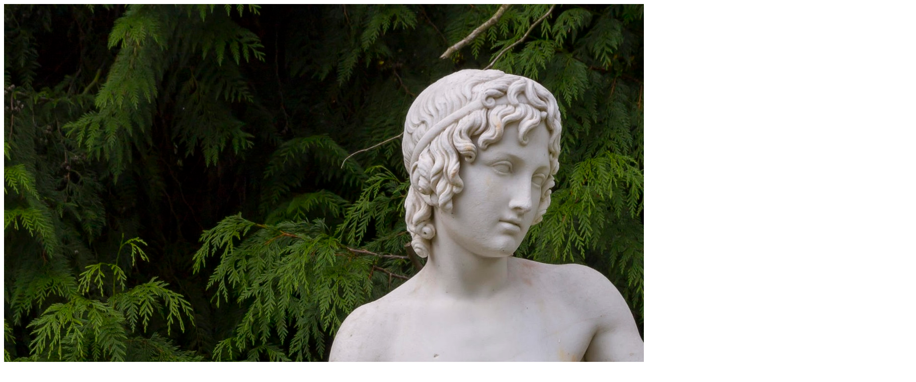

--- FILE ---
content_type: text/html; charset=UTF-8
request_url: https://netgraf.com.pl/component/k2/item/53-shepherd-boy.html?Itemid=142
body_size: 839
content:
<style>
.contentpane.modal{display: block; position: relative;}
</style>
<div class="container project-view" >
 
    <div class="row">
        <div class="col-md-8 project-images">
			                            	  <!-- Item extra fields -->
            	  
            	  	<!--<h3>Additional Info</h3>-->
            	  	
            			            			                                    			<img class="img-center img-responsive" src="https://netgraf.com.pl/images/portfolio/view/M-14d.jpg" />
            			
            			            			            			            		
            	  		</div>
        <div class="col-md-4">
            <div class="project-info">
                            	  <!-- Item title -->
            	  <h2>
            			            
            	  	M-14 Thorvaldsen - Siedzący pastuszek            
            	  	            
            	  </h2>
                  
            	  
                            	  <!-- Item text -->
            	  <div class="btitemFullText">
            	  	<div class="details">
<div class="info-text">
<div class="details">
<div class="info-text">Numer <strong>M-14</strong></div>
<div class="info-text">Kategoria: rzeźby&nbsp;klasyczne z marmuru</div>
</div>
<p>Kopia&nbsp;słynnej rzeźby <strong>Bertela Thorvaldsena</strong> - Shepherd Boy (Siedzący Pastuszek)<br /><br />Bertel Thorvaldsen (ok. 1770-1844)&nbsp;<em>był jednym z najwybitniejszych rzeźbiarzy epoki klasycyzmu.</em> <br /><em>Duński artysta większość życia spędził w Rzymie. Najważniejszymi projektami wykonanymi dla Polaków są pomniki: księcia Józefa Poniatowskiego i Mikołaja Kopernika w Warszawie.</em><br /><em>Pozostawił po sobie kilka tysięcy dzieł.</em><br /><a href="https://pl.wikipedia.org/wiki/Bertel_Thorvaldsen" target="_blank" rel="noopener">Przeczytaj.</a>.<br /><br /></p>
<h4>Zapytaj o aktualną cenę.</h4>
<p>Czas oczekiwania na dostawę wynosi&nbsp;12-20&nbsp;tygodni w zależności od stanu magazynowego i aktualnej produkcji</p>
<p>Na zamówienie wykonujemy również&nbsp;rzeźbę o dowolnej wysokości, jak również z innego materiału (np. granitu, brązu). <br />Czas i cena dostawy do uzgodnienia.</p>
</div>
</div>            	  </div>
            	                          
            </div>
        </div>
    </div>
</div>
